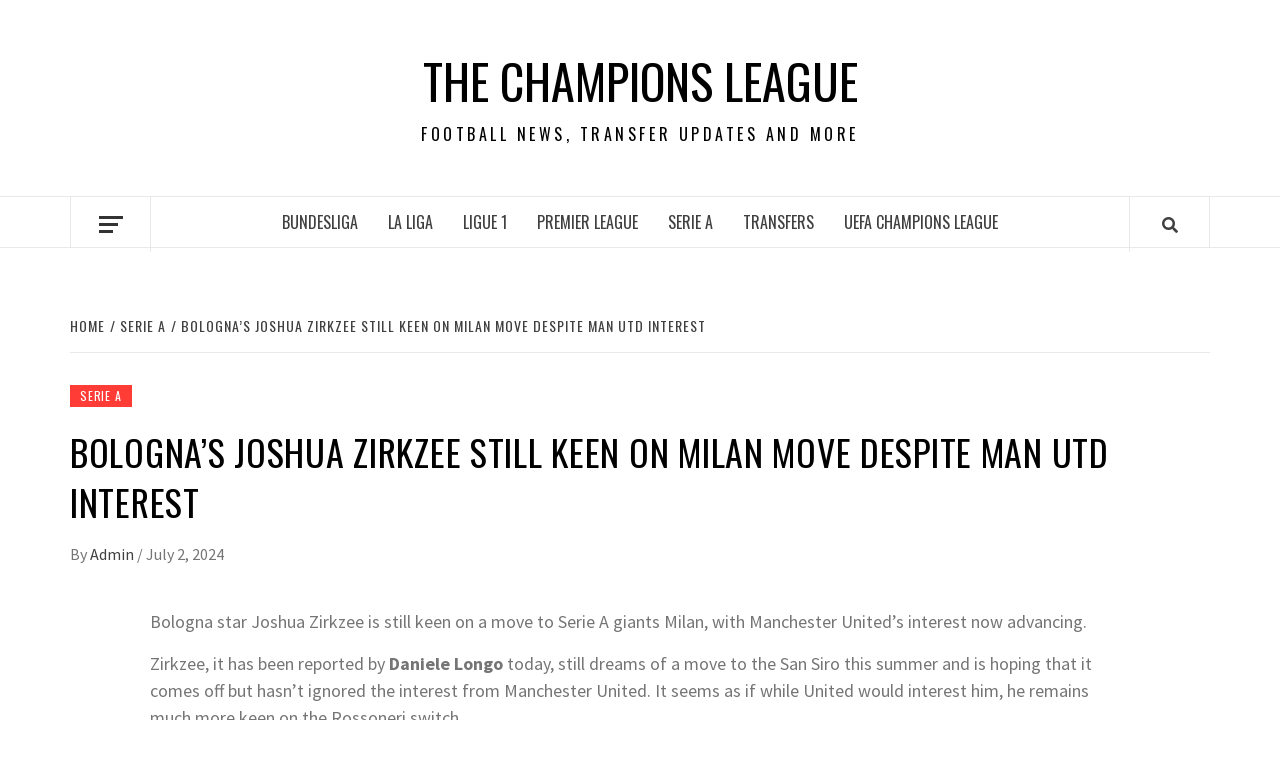

--- FILE ---
content_type: text/html; charset=utf-8
request_url: https://www.google.com/recaptcha/api2/aframe
body_size: 266
content:
<!DOCTYPE HTML><html><head><meta http-equiv="content-type" content="text/html; charset=UTF-8"></head><body><script nonce="QZe2VK-ceqjLpslqhkb98A">/** Anti-fraud and anti-abuse applications only. See google.com/recaptcha */ try{var clients={'sodar':'https://pagead2.googlesyndication.com/pagead/sodar?'};window.addEventListener("message",function(a){try{if(a.source===window.parent){var b=JSON.parse(a.data);var c=clients[b['id']];if(c){var d=document.createElement('img');d.src=c+b['params']+'&rc='+(localStorage.getItem("rc::a")?sessionStorage.getItem("rc::b"):"");window.document.body.appendChild(d);sessionStorage.setItem("rc::e",parseInt(sessionStorage.getItem("rc::e")||0)+1);localStorage.setItem("rc::h",'1768393633026');}}}catch(b){}});window.parent.postMessage("_grecaptcha_ready", "*");}catch(b){}</script></body></html>